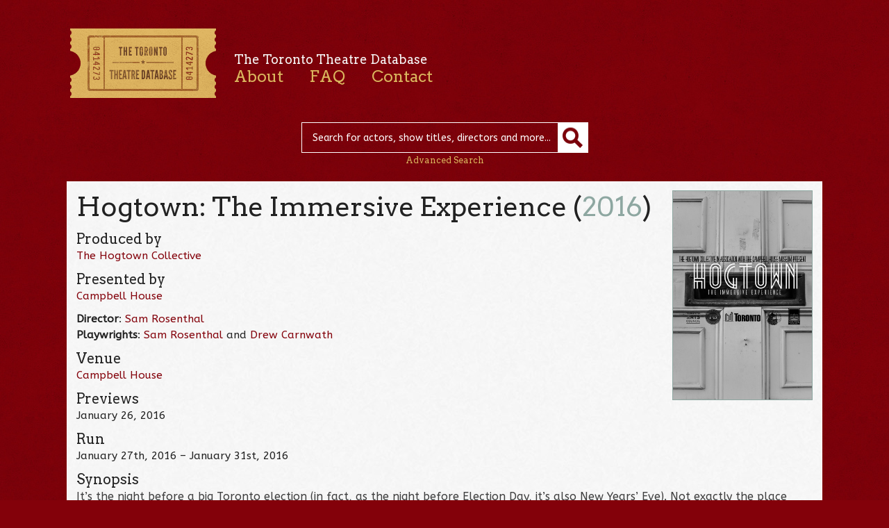

--- FILE ---
content_type: text/html; charset=UTF-8
request_url: https://ttdb.ca/shows/hogtown-the-immersive-experience/
body_size: 10327
content:

<!DOCTYPE html>

<html lang="en-US">

<head>

	<meta charset="UTF-8" />

	<meta name="viewport" content="initial-scale=1.0, width=device-width" />

	<title>Hogtown: The Immersive Experience | The Toronto Theatre Database</title>

	<link rel="profile" href="https://gmpg.org/xfn/11" />



	<link href='https://fonts.googleapis.com/css?family=ABeeZee:400,400italic|Arvo:400,400italic' rel='stylesheet' type='text/css'>

	<!--[if lte IE 8]>

		<link href='https://fonts.googleapis.com/css?family=ABeeZee:400' rel='stylesheet' type='text/css'>

		<link href='https://fonts.googleapis.com/css?family=ABeeZee:400italic' rel='stylesheet' type='text/css'>

		<link href='https://fonts.googleapis.com/css?family=Arvo:400' rel='stylesheet' type='text/css'>

		<link href='https://fonts.googleapis.com/css?family=Arvo:400italic' rel='stylesheet' type='text/css'>

	<![endif]-->



	<link rel="stylesheet" type="text/css" media="all" href="https://ttdb.ca/site/wp-content/themes/TTDb/style.css" />



	<meta name='robots' content='max-image-preview:large' />
<script type="text/javascript">
window._wpemojiSettings = {"baseUrl":"https:\/\/s.w.org\/images\/core\/emoji\/14.0.0\/72x72\/","ext":".png","svgUrl":"https:\/\/s.w.org\/images\/core\/emoji\/14.0.0\/svg\/","svgExt":".svg","source":{"concatemoji":"https:\/\/ttdb.ca\/site\/wp-includes\/js\/wp-emoji-release.min.js?ver=6.1.9"}};
/*! This file is auto-generated */
!function(e,a,t){var n,r,o,i=a.createElement("canvas"),p=i.getContext&&i.getContext("2d");function s(e,t){var a=String.fromCharCode,e=(p.clearRect(0,0,i.width,i.height),p.fillText(a.apply(this,e),0,0),i.toDataURL());return p.clearRect(0,0,i.width,i.height),p.fillText(a.apply(this,t),0,0),e===i.toDataURL()}function c(e){var t=a.createElement("script");t.src=e,t.defer=t.type="text/javascript",a.getElementsByTagName("head")[0].appendChild(t)}for(o=Array("flag","emoji"),t.supports={everything:!0,everythingExceptFlag:!0},r=0;r<o.length;r++)t.supports[o[r]]=function(e){if(p&&p.fillText)switch(p.textBaseline="top",p.font="600 32px Arial",e){case"flag":return s([127987,65039,8205,9895,65039],[127987,65039,8203,9895,65039])?!1:!s([55356,56826,55356,56819],[55356,56826,8203,55356,56819])&&!s([55356,57332,56128,56423,56128,56418,56128,56421,56128,56430,56128,56423,56128,56447],[55356,57332,8203,56128,56423,8203,56128,56418,8203,56128,56421,8203,56128,56430,8203,56128,56423,8203,56128,56447]);case"emoji":return!s([129777,127995,8205,129778,127999],[129777,127995,8203,129778,127999])}return!1}(o[r]),t.supports.everything=t.supports.everything&&t.supports[o[r]],"flag"!==o[r]&&(t.supports.everythingExceptFlag=t.supports.everythingExceptFlag&&t.supports[o[r]]);t.supports.everythingExceptFlag=t.supports.everythingExceptFlag&&!t.supports.flag,t.DOMReady=!1,t.readyCallback=function(){t.DOMReady=!0},t.supports.everything||(n=function(){t.readyCallback()},a.addEventListener?(a.addEventListener("DOMContentLoaded",n,!1),e.addEventListener("load",n,!1)):(e.attachEvent("onload",n),a.attachEvent("onreadystatechange",function(){"complete"===a.readyState&&t.readyCallback()})),(e=t.source||{}).concatemoji?c(e.concatemoji):e.wpemoji&&e.twemoji&&(c(e.twemoji),c(e.wpemoji)))}(window,document,window._wpemojiSettings);
</script>
<style type="text/css">
img.wp-smiley,
img.emoji {
	display: inline !important;
	border: none !important;
	box-shadow: none !important;
	height: 1em !important;
	width: 1em !important;
	margin: 0 0.07em !important;
	vertical-align: -0.1em !important;
	background: none !important;
	padding: 0 !important;
}
</style>
	<link rel='stylesheet' id='wp-block-library-css' href='https://ttdb.ca/site/wp-includes/css/dist/block-library/style.min.css?ver=6.1.9' type='text/css' media='all' />
<link rel='stylesheet' id='classic-theme-styles-css' href='https://ttdb.ca/site/wp-includes/css/classic-themes.min.css?ver=1' type='text/css' media='all' />
<style id='global-styles-inline-css' type='text/css'>
body{--wp--preset--color--black: #000000;--wp--preset--color--cyan-bluish-gray: #abb8c3;--wp--preset--color--white: #ffffff;--wp--preset--color--pale-pink: #f78da7;--wp--preset--color--vivid-red: #cf2e2e;--wp--preset--color--luminous-vivid-orange: #ff6900;--wp--preset--color--luminous-vivid-amber: #fcb900;--wp--preset--color--light-green-cyan: #7bdcb5;--wp--preset--color--vivid-green-cyan: #00d084;--wp--preset--color--pale-cyan-blue: #8ed1fc;--wp--preset--color--vivid-cyan-blue: #0693e3;--wp--preset--color--vivid-purple: #9b51e0;--wp--preset--gradient--vivid-cyan-blue-to-vivid-purple: linear-gradient(135deg,rgba(6,147,227,1) 0%,rgb(155,81,224) 100%);--wp--preset--gradient--light-green-cyan-to-vivid-green-cyan: linear-gradient(135deg,rgb(122,220,180) 0%,rgb(0,208,130) 100%);--wp--preset--gradient--luminous-vivid-amber-to-luminous-vivid-orange: linear-gradient(135deg,rgba(252,185,0,1) 0%,rgba(255,105,0,1) 100%);--wp--preset--gradient--luminous-vivid-orange-to-vivid-red: linear-gradient(135deg,rgba(255,105,0,1) 0%,rgb(207,46,46) 100%);--wp--preset--gradient--very-light-gray-to-cyan-bluish-gray: linear-gradient(135deg,rgb(238,238,238) 0%,rgb(169,184,195) 100%);--wp--preset--gradient--cool-to-warm-spectrum: linear-gradient(135deg,rgb(74,234,220) 0%,rgb(151,120,209) 20%,rgb(207,42,186) 40%,rgb(238,44,130) 60%,rgb(251,105,98) 80%,rgb(254,248,76) 100%);--wp--preset--gradient--blush-light-purple: linear-gradient(135deg,rgb(255,206,236) 0%,rgb(152,150,240) 100%);--wp--preset--gradient--blush-bordeaux: linear-gradient(135deg,rgb(254,205,165) 0%,rgb(254,45,45) 50%,rgb(107,0,62) 100%);--wp--preset--gradient--luminous-dusk: linear-gradient(135deg,rgb(255,203,112) 0%,rgb(199,81,192) 50%,rgb(65,88,208) 100%);--wp--preset--gradient--pale-ocean: linear-gradient(135deg,rgb(255,245,203) 0%,rgb(182,227,212) 50%,rgb(51,167,181) 100%);--wp--preset--gradient--electric-grass: linear-gradient(135deg,rgb(202,248,128) 0%,rgb(113,206,126) 100%);--wp--preset--gradient--midnight: linear-gradient(135deg,rgb(2,3,129) 0%,rgb(40,116,252) 100%);--wp--preset--duotone--dark-grayscale: url('#wp-duotone-dark-grayscale');--wp--preset--duotone--grayscale: url('#wp-duotone-grayscale');--wp--preset--duotone--purple-yellow: url('#wp-duotone-purple-yellow');--wp--preset--duotone--blue-red: url('#wp-duotone-blue-red');--wp--preset--duotone--midnight: url('#wp-duotone-midnight');--wp--preset--duotone--magenta-yellow: url('#wp-duotone-magenta-yellow');--wp--preset--duotone--purple-green: url('#wp-duotone-purple-green');--wp--preset--duotone--blue-orange: url('#wp-duotone-blue-orange');--wp--preset--font-size--small: 13px;--wp--preset--font-size--medium: 20px;--wp--preset--font-size--large: 36px;--wp--preset--font-size--x-large: 42px;--wp--preset--spacing--20: 0.44rem;--wp--preset--spacing--30: 0.67rem;--wp--preset--spacing--40: 1rem;--wp--preset--spacing--50: 1.5rem;--wp--preset--spacing--60: 2.25rem;--wp--preset--spacing--70: 3.38rem;--wp--preset--spacing--80: 5.06rem;}:where(.is-layout-flex){gap: 0.5em;}body .is-layout-flow > .alignleft{float: left;margin-inline-start: 0;margin-inline-end: 2em;}body .is-layout-flow > .alignright{float: right;margin-inline-start: 2em;margin-inline-end: 0;}body .is-layout-flow > .aligncenter{margin-left: auto !important;margin-right: auto !important;}body .is-layout-constrained > .alignleft{float: left;margin-inline-start: 0;margin-inline-end: 2em;}body .is-layout-constrained > .alignright{float: right;margin-inline-start: 2em;margin-inline-end: 0;}body .is-layout-constrained > .aligncenter{margin-left: auto !important;margin-right: auto !important;}body .is-layout-constrained > :where(:not(.alignleft):not(.alignright):not(.alignfull)){max-width: var(--wp--style--global--content-size);margin-left: auto !important;margin-right: auto !important;}body .is-layout-constrained > .alignwide{max-width: var(--wp--style--global--wide-size);}body .is-layout-flex{display: flex;}body .is-layout-flex{flex-wrap: wrap;align-items: center;}body .is-layout-flex > *{margin: 0;}:where(.wp-block-columns.is-layout-flex){gap: 2em;}.has-black-color{color: var(--wp--preset--color--black) !important;}.has-cyan-bluish-gray-color{color: var(--wp--preset--color--cyan-bluish-gray) !important;}.has-white-color{color: var(--wp--preset--color--white) !important;}.has-pale-pink-color{color: var(--wp--preset--color--pale-pink) !important;}.has-vivid-red-color{color: var(--wp--preset--color--vivid-red) !important;}.has-luminous-vivid-orange-color{color: var(--wp--preset--color--luminous-vivid-orange) !important;}.has-luminous-vivid-amber-color{color: var(--wp--preset--color--luminous-vivid-amber) !important;}.has-light-green-cyan-color{color: var(--wp--preset--color--light-green-cyan) !important;}.has-vivid-green-cyan-color{color: var(--wp--preset--color--vivid-green-cyan) !important;}.has-pale-cyan-blue-color{color: var(--wp--preset--color--pale-cyan-blue) !important;}.has-vivid-cyan-blue-color{color: var(--wp--preset--color--vivid-cyan-blue) !important;}.has-vivid-purple-color{color: var(--wp--preset--color--vivid-purple) !important;}.has-black-background-color{background-color: var(--wp--preset--color--black) !important;}.has-cyan-bluish-gray-background-color{background-color: var(--wp--preset--color--cyan-bluish-gray) !important;}.has-white-background-color{background-color: var(--wp--preset--color--white) !important;}.has-pale-pink-background-color{background-color: var(--wp--preset--color--pale-pink) !important;}.has-vivid-red-background-color{background-color: var(--wp--preset--color--vivid-red) !important;}.has-luminous-vivid-orange-background-color{background-color: var(--wp--preset--color--luminous-vivid-orange) !important;}.has-luminous-vivid-amber-background-color{background-color: var(--wp--preset--color--luminous-vivid-amber) !important;}.has-light-green-cyan-background-color{background-color: var(--wp--preset--color--light-green-cyan) !important;}.has-vivid-green-cyan-background-color{background-color: var(--wp--preset--color--vivid-green-cyan) !important;}.has-pale-cyan-blue-background-color{background-color: var(--wp--preset--color--pale-cyan-blue) !important;}.has-vivid-cyan-blue-background-color{background-color: var(--wp--preset--color--vivid-cyan-blue) !important;}.has-vivid-purple-background-color{background-color: var(--wp--preset--color--vivid-purple) !important;}.has-black-border-color{border-color: var(--wp--preset--color--black) !important;}.has-cyan-bluish-gray-border-color{border-color: var(--wp--preset--color--cyan-bluish-gray) !important;}.has-white-border-color{border-color: var(--wp--preset--color--white) !important;}.has-pale-pink-border-color{border-color: var(--wp--preset--color--pale-pink) !important;}.has-vivid-red-border-color{border-color: var(--wp--preset--color--vivid-red) !important;}.has-luminous-vivid-orange-border-color{border-color: var(--wp--preset--color--luminous-vivid-orange) !important;}.has-luminous-vivid-amber-border-color{border-color: var(--wp--preset--color--luminous-vivid-amber) !important;}.has-light-green-cyan-border-color{border-color: var(--wp--preset--color--light-green-cyan) !important;}.has-vivid-green-cyan-border-color{border-color: var(--wp--preset--color--vivid-green-cyan) !important;}.has-pale-cyan-blue-border-color{border-color: var(--wp--preset--color--pale-cyan-blue) !important;}.has-vivid-cyan-blue-border-color{border-color: var(--wp--preset--color--vivid-cyan-blue) !important;}.has-vivid-purple-border-color{border-color: var(--wp--preset--color--vivid-purple) !important;}.has-vivid-cyan-blue-to-vivid-purple-gradient-background{background: var(--wp--preset--gradient--vivid-cyan-blue-to-vivid-purple) !important;}.has-light-green-cyan-to-vivid-green-cyan-gradient-background{background: var(--wp--preset--gradient--light-green-cyan-to-vivid-green-cyan) !important;}.has-luminous-vivid-amber-to-luminous-vivid-orange-gradient-background{background: var(--wp--preset--gradient--luminous-vivid-amber-to-luminous-vivid-orange) !important;}.has-luminous-vivid-orange-to-vivid-red-gradient-background{background: var(--wp--preset--gradient--luminous-vivid-orange-to-vivid-red) !important;}.has-very-light-gray-to-cyan-bluish-gray-gradient-background{background: var(--wp--preset--gradient--very-light-gray-to-cyan-bluish-gray) !important;}.has-cool-to-warm-spectrum-gradient-background{background: var(--wp--preset--gradient--cool-to-warm-spectrum) !important;}.has-blush-light-purple-gradient-background{background: var(--wp--preset--gradient--blush-light-purple) !important;}.has-blush-bordeaux-gradient-background{background: var(--wp--preset--gradient--blush-bordeaux) !important;}.has-luminous-dusk-gradient-background{background: var(--wp--preset--gradient--luminous-dusk) !important;}.has-pale-ocean-gradient-background{background: var(--wp--preset--gradient--pale-ocean) !important;}.has-electric-grass-gradient-background{background: var(--wp--preset--gradient--electric-grass) !important;}.has-midnight-gradient-background{background: var(--wp--preset--gradient--midnight) !important;}.has-small-font-size{font-size: var(--wp--preset--font-size--small) !important;}.has-medium-font-size{font-size: var(--wp--preset--font-size--medium) !important;}.has-large-font-size{font-size: var(--wp--preset--font-size--large) !important;}.has-x-large-font-size{font-size: var(--wp--preset--font-size--x-large) !important;}
.wp-block-navigation a:where(:not(.wp-element-button)){color: inherit;}
:where(.wp-block-columns.is-layout-flex){gap: 2em;}
.wp-block-pullquote{font-size: 1.5em;line-height: 1.6;}
</style>
<link rel='stylesheet' id='jquery.lightbox.min.css-css' href='https://ttdb.ca/site/wp-content/plugins/wp-jquery-lightbox/styles/lightbox.min.css?ver=1.4.8.2' type='text/css' media='all' />
<link rel="https://api.w.org/" href="https://ttdb.ca/wp-json/" /><link rel="EditURI" type="application/rsd+xml" title="RSD" href="https://ttdb.ca/site/xmlrpc.php?rsd" />
<link rel="wlwmanifest" type="application/wlwmanifest+xml" href="https://ttdb.ca/site/wp-includes/wlwmanifest.xml" />
<meta name="generator" content="WordPress 6.1.9" />
<link rel="canonical" href="https://ttdb.ca/shows/hogtown-the-immersive-experience/" />
<link rel='shortlink' href='https://ttdb.ca/?p=44695' />
<link rel="alternate" type="application/json+oembed" href="https://ttdb.ca/wp-json/oembed/1.0/embed?url=https%3A%2F%2Fttdb.ca%2Fshows%2Fhogtown-the-immersive-experience%2F" />
<link rel="alternate" type="text/xml+oembed" href="https://ttdb.ca/wp-json/oembed/1.0/embed?url=https%3A%2F%2Fttdb.ca%2Fshows%2Fhogtown-the-immersive-experience%2F&#038;format=xml" />

</head>



<body id="top">

<div class="header">

	<div class="container">

		<a class="logo" href="https://ttdb.ca"><img src="https://ttdb.ca/site/wp-content/themes/TTDb/images/ticket.png" width="219" height="112" alt="The Toronto Theatre Database" /></a>

		<div class="nav">

			<h3>The Toronto Theatre Database</h3>

			<div class="menu-main-navigation-container"><ul id="menu-main-navigation" class="menu"><li id="menu-item-12" class="menu-item menu-item-type-post_type menu-item-object-page menu-item-12"><a href="https://ttdb.ca/about/">About</a></li>
<li id="menu-item-11" class="menu-item menu-item-type-post_type menu-item-object-page menu-item-11"><a href="https://ttdb.ca/faq/">FAQ</a></li>
<li id="menu-item-10" class="menu-item menu-item-type-post_type menu-item-object-page menu-item-10"><a href="https://ttdb.ca/contact/">Contact</a></li>
</ul></div>
			

			<hr class="clear" />

		</div><!-- .nav -->

		<form method="get" id="desktop-searchform" action="https://ttdb.ca/">

			<input type="text" class="field" name="s" id="s" placeholder="Search for actors, show titles, directors and more..." />

			<input type="submit" class="submit" name="submit" id="searchsubmit"  value="" /><br />

			<a class="advanced-link" href="https://ttdb.ca/advanced-search/">Advanced Search</a>

		</form>

		


		<form method="get" id="searchform" action="https://ttdb.ca/">

			<input type="text" class="field" name="s" id="s" placeholder="Search" />

			<input type="submit" class="submit" name="submit" id="searchsubmit"  value="" /><br />

			<a class="advanced-link" href="https://ttdb.ca/advanced-search/">Advanced Search</a>

		</form>


	</div><!-- .container -->

</div><!-- .header -->

<div class="content">

	<div class="container">		
		<div class="image-alignright"><img width="200" height="300" src="https://ttdb.ca/site/wp-content/uploads/12356707_419209898275773_8968598638981977420_o.jpg" class="alignright wp-post-image" alt="" decoding="async" /><span class="wp-caption"></span></div><!-- .image-alignright --><h1>Hogtown: The Immersive Experience (<a href="https://ttdb.ca/years/2016/" rel="tag">2016</a>)</h1>
		<h4>Produced by</h4>
		    <p>			<a href="https://ttdb.ca/companies/hogtown-collective/">The Hogtown Collective</a>
			</p><h4>Presented by</h4>
		    <p>			<a href="https://ttdb.ca/companies/campbell-house/">Campbell House</a>
			</p><p><strong>Director</strong>: <a href="https://ttdb.ca/people/sam-rosenthal/">Sam Rosenthal</a><br /><strong>Playwrights</strong>: <a href="https://ttdb.ca/people/sam-rosenthal/">Sam Rosenthal</a> and <a href="https://ttdb.ca/people/drew-carnwath/">Drew Carnwath</a></p><h4>Venue</h4>
		    <p>		    
			<a href="https://ttdb.ca/venues/campbell-house/">Campbell House</a><br />
		    </p><h4>Previews</h4>
			<p>January 26, 2016</p><h4>Run</h4><p>January 27th, 2016 &ndash; January 31st, 2016</p><h4>Synopsis</h4><p><span style="color: #3f3f3f;font-size: medium">It’s the night before a big Toronto election (in fact, as the night before Election Day, it’s also New Years’ Eve). Not exactly the place you’d expect to find the two frontrunners… and yet on this night both incumbent Thomas Foster and chief rival, Councilman Sam McBride will make an appearance. But they’re not here JUST to squeeze votes out of the clubs’ patrons. There’s something else going on, for both of them. </span></p>
<p><span style="color: #3f3f3f;font-size: medium">Foster is here to meet with Union boss, Bob Delacourt – he’s the one with the real power in this town. Delacourt has the power to sway the election, one way or the other, as his members will vote the way Delacourt directs them. In return, Delacourt demands that his drivers get a minimum wage raise – a tough order for the notoriously penny pinching mayor. Foster also knows that, currently, Delacourt and his membership are backing McBride in this race. Foster is here to make a deal… whatever it takes, including a threat to Delacourt (contained in a manila envelope).<br />
​</span><br />
<span style="font-size: medium"><span style="color: #3f3f3f">Tonight there’s rumour of a surprise visitor: Frank Vitalli himself, looking to forge a new market in Toronto. Even though he’s famous for saying “I don’t even know what street Toronto is on.&#8221;</span></span></p>
<p>Incorporating drama, music and dance, HOGTOWN aims to create a completely immersive environment where the audience has the power to create their own adventure and discover the dark secrets of our city&#8217;s past.</p>
<hr /><h3>Cast</h3>
				<table>					
					<tr>
					    <td>
						<a href="https://ttdb.ca/people/drew-carnwath/">Drew Carnwath</a>
					    </td>
					    <td>
						Ben Stein</td>
					</tr>					
					<tr>
					    <td>
						<a href="https://ttdb.ca/people/allan-price/">Allan Price</a>
					    </td>
					    <td>
						Lol Solmon</td>
					</tr>					
					<tr>
					    <td>
						<a href="https://ttdb.ca/people/aisha-jarvis/">Aisha Jarvis</a>
					    </td>
					    <td>
						Sally Styles / Dancer</td>
					</tr>					
					<tr>
					    <td>
						<a href="https://ttdb.ca/people/claire-frances-muir/">Claire Frances Muir</a>
					    </td>
					    <td>
						Janice Waterton / Temperance Lady / Sister Beauty</td>
					</tr>					
					<tr>
					    <td>
						<a href="https://ttdb.ca/people/conrad-bergschneider/">Conrad Bergschneider</a>
					    </td>
					    <td>
						Donato Grata</td>
					</tr>					
					<tr>
					    <td>
						<a href="https://ttdb.ca/people/dana-fradkin/">Dana Fradkin</a>
					    </td>
					    <td>
						Veronica "Ronnie" McBride</td>
					</tr>					
					<tr>
					    <td>
						<a href="https://ttdb.ca/people/david-w-keeley/">David W. Keeley</a>
					    </td>
					    <td>
						Bob Delacourt</td>
					</tr>					
					<tr>
					    <td>
						<a href="https://ttdb.ca/people/david-rosser/">David Rosser</a>
					    </td>
					    <td>
						Sam McBride</td>
					</tr>					
					<tr>
					    <td>
						<a href="https://ttdb.ca/people/david-talbot/">David Talbot</a>
					    </td>
					    <td>
						Jackson Busch</td>
					</tr>					
					<tr>
					    <td>
						<a href="https://ttdb.ca/people/dov-mickelson/">Dov Mickelson</a>
					    </td>
					    <td>
						Tracy Doyle</td>
					</tr>					
					<tr>
					    <td>
						<a href="https://ttdb.ca/people/duff-macdonald/">Duff MacDonald</a>
					    </td>
					    <td>
						Solly Schwartz</td>
					</tr>					
					<tr>
					    <td>
						<a href="https://ttdb.ca/people/esther-thibault/">Esther Thibault</a>
					    </td>
					    <td>
						Marion Smalls / Temperance Lady / Sister Abundance</td>
					</tr>					
					<tr>
					    <td>
						<a href="https://ttdb.ca/people/gabi-epstein/">Gabi Epstein</a>
					    </td>
					    <td>
						Maddy Foster</td>
					</tr>					
					<tr>
					    <td>
						<a href="https://ttdb.ca/people/harry-judge/">Harry Judge</a>
					    </td>
					    <td>
						Tommy Burt</td>
					</tr>					
					<tr>
					    <td>
						<a href="https://ttdb.ca/people/jenni-burke/">Jenni Burke</a>
					    </td>
					    <td>
						Cali-Mays Johnson</td>
					</tr>					
					<tr>
					    <td>
						<a href="https://ttdb.ca/people/jerome-bourgault/">Jerome Bourgault</a>
					    </td>
					    <td>
						Thomas Foster</td>
					</tr>					
					<tr>
					    <td>
						<a href="https://ttdb.ca/people/jorge-molina/">Jorge Molina</a>
					    </td>
					    <td>
						Gil Schwartz</td>
					</tr>					
					<tr>
					    <td>
						<a href="https://ttdb.ca/people/kelly-holiff/">Kelly Holiff</a>
					    </td>
					    <td>
						Louise "Lulu" Hearts</td>
					</tr>					
					<tr>
					    <td>
						<a href="https://ttdb.ca/people/kirstin-hinton/">Kirstin Hinton</a>
					    </td>
					    <td>
						Frances "Fanny" McBride</td>
					</tr>					
					<tr>
					    <td>
						<a href="https://ttdb.ca/people/laura-larson/">Laura Larson</a>
					    </td>
					    <td>
						Anastasia Petrov / Dancer</td>
					</tr>					
					<tr>
					    <td>
						<a href="https://ttdb.ca/people/lea-beauvais/">Lea Beauvais</a>
					    </td>
					    <td>
						Diana Sparks / Dancer</td>
					</tr>					
					<tr>
					    <td>
						<a href="https://ttdb.ca/people/lori-nancy-kalamanski/">Lori Nancy Kalamanski</a>
					    </td>
					    <td>
						Libby Prowse</td>
					</tr>					
					<tr>
					    <td>
						<a href="https://ttdb.ca/people/marcia-tratt/">Marcia Tratt</a>
					    </td>
					    <td>
						Mary O'Grady Hunt / Temperance Leader / Sister Truth</td>
					</tr>					
					<tr>
					    <td>
						<a href="https://ttdb.ca/people/matt-richardson/">Matt Richardson</a>
					    </td>
					    <td>
						Sir Joseph Flavelle / Hank Dyer</td>
					</tr>					
					<tr>
					    <td>
						<a href="https://ttdb.ca/people/michael-lamport/">Michael Lamport</a>
					    </td>
					    <td>
						Mad Tom</td>
					</tr>					
					<tr>
					    <td>
						<a href="https://ttdb.ca/people/michelle-suzanne/">Michelle Suzanne</a>
					    </td>
					    <td>
						Pauline Sabine / Temperance Lady / Sister Love</td>
					</tr>					
					<tr>
					    <td>
						<a href="https://ttdb.ca/people/nicole-marie-mccafferty/">Nicole Marie McCafferty</a>
					    </td>
					    <td>
						Toni Swift</td>
					</tr>					
					<tr>
					    <td>
						<a href="https://ttdb.ca/people/nora-sheehan/">Nora Sheehan</a>
					    </td>
					    <td>
						Marilyn Foster</td>
					</tr>					
					<tr>
					    <td>
						<a href="https://ttdb.ca/people/robert-clarke/">Robert Clarke</a>
					    </td>
					    <td>
						Police Chief Draper</td>
					</tr>					
					<tr>
					    <td>
						<a href="https://ttdb.ca/people/scott-white/">Scott White</a>
					    </td>
					    <td>
						J.P. Salsberg / Worthy Patron</td>
					</tr>					
					<tr>
					    <td>
						<a href="https://ttdb.ca/people/susie-burnett/">Susie Burnett</a>
					    </td>
					    <td>
						June-Mable Mercy / Temperance Lady / Worthy Matron</td>
					</tr>					
					<tr>
					    <td>
						<a href="https://ttdb.ca/people/tim-machin/">Tim Machin</a>
					    </td>
					    <td>
						Tanner Busch</td>
					</tr>					
					<tr>
					    <td>
						<a href="https://ttdb.ca/people/tara-baxendale/">Tara Baxendale</a>
					    </td>
					    <td>
						Josephine Boweather / Temperance Lady / Sister Wisdom</td>
					</tr>					
					<tr>
					    <td>
						<a href="https://ttdb.ca/people/siobhan-richardson/">Siobhan Richardson</a>
					    </td>
					    <td>
						Katie O'Malley</td>
					</tr>					
					<tr>
					    <td>
						<a href="https://ttdb.ca/people/bobby-hsu/">Bobby Hsu</a>
					    </td>
					    <td>
						Joey Fitzroy</td>
					</tr>					
					<tr>
					    <td>
						<a href="https://ttdb.ca/people/ben-bain/">Ben Bain</a>
					    </td>
					    <td>
						Big Pig</td>
					</tr></table><h3>Creative Team</h3>
				<table>					
					<tr>
					    <td>
						<a href="https://ttdb.ca/people/sam-rosenthal/">Sam Rosenthal</a>
					    </td>
					    <td>
						Director</td>
					</tr>					
					<tr>
					    <td>
						<a href="https://ttdb.ca/people/sam-rosenthal/">Sam Rosenthal</a>
					    </td>
					    <td>
						Playwright</td>
					</tr>					
					<tr>
					    <td>
						<a href="https://ttdb.ca/people/drew-carnwath/">Drew Carnwath</a>
					    </td>
					    <td>
						Playwright</td>
					</tr>					
					<tr>
					    <td>
						<a href="https://ttdb.ca/people/nicola-pantin/">Nicola Pantin</a>
					    </td>
					    <td>
						Choreographer</td>
					</tr>					
					<tr>
					    <td>
						<a href="https://ttdb.ca/people/naomi-costain/">Naomi Costain</a>
					    </td>
					    <td>
						Assistant Choreographer</td>
					</tr>					
					<tr>
					    <td>
						<a href="https://ttdb.ca/people/david-wootton/">David Wootton</a>
					    </td>
					    <td>
						Set Designer</td>
					</tr>					
					<tr>
					    <td>
						<a href="https://ttdb.ca/people/jan-venus/">Jan Venus</a>
					    </td>
					    <td>
						Costume Designer</td>
					</tr>					
					<tr>
					    <td>
						<a href="https://ttdb.ca/people/siobhan-richardson/">Siobhan Richardson</a>
					    </td>
					    <td>
						Fight Director</td>
					</tr>					
					<tr>
					    <td>
						<a href="https://ttdb.ca/people/michelle-suzanne/">Michelle Suzanne</a>
					    </td>
					    <td>
						Music Director</td>
					</tr>					
					<tr>
					    <td>
						<a href="https://ttdb.ca/people/paul-humphrey/">Paul Humphrey</a>
					    </td>
					    <td>
						Sound Designer</td>
					</tr>					
					<tr>
					    <td>
						<a href="https://ttdb.ca/people/daniel-abrahamson/">Daniel Abrahamson</a>
					    </td>
					    <td>
						Musical Rehearsal Assistant</td>
					</tr>					
					<tr>
					    <td>
						<a href="https://ttdb.ca/people/ben-bain/">Ben Bain</a>
					    </td>
					    <td>
						Dramaturge</td>
					</tr></table><h3>Music</h3>
				<table>					
					<tr>
					    <td>
						<a href="https://ttdb.ca/people/michael-barber/">Michael Barber</a>
					    </td>
					    <td>
						Jazz Ensemble Leader</td>
					</tr>					
					<tr>
					    <td>
						<a href="https://ttdb.ca/people/bobby-hsu/">Bobby Hsu</a>
					    </td>
					    <td>
						Saxophone</td>
					</tr>					
					<tr>
					    <td>
						<a href="https://ttdb.ca/people/jay-boehmer/">Jay Boehmer</a>
					    </td>
					    <td>
						Drums</td>
					</tr>					
					<tr>
					    <td>
						<a href="https://ttdb.ca/people/chris-adriaanse/">Chris Adriaanse</a>
					    </td>
					    <td>
						Bass</td>
					</tr>					
					<tr>
					    <td>
						<a href="https://ttdb.ca/people/bennett-young/">Bennett Young</a>
					    </td>
					    <td>
						Alternate Bass</td>
					</tr></table><h3>Production</h3>
				<table>					
					<tr>
					    <td>
						<a href="https://ttdb.ca/people/michael-panich/">Michael Panich</a>
					    </td>
					    <td>
						Stage Manager</td>
					</tr>					
					<tr>
					    <td>
						<a href="https://ttdb.ca/people/sam-rosenthal/">Sam Rosenthal</a>
					    </td>
					    <td>
						Producer</td>
					</tr>					
					<tr>
					    <td>
						<a href="https://ttdb.ca/people/drew-carnwath/">Drew Carnwath</a>
					    </td>
					    <td>
						Story Editor</td>
					</tr>					
					<tr>
					    <td>
						<a href="https://ttdb.ca/people/virginia-cardinal/">Virginia Cardinal</a>
					    </td>
					    <td>
						Assistant Stage Manager</td>
					</tr>					
					<tr>
					    <td>
						<a href="https://ttdb.ca/people/laura-lakatosh/">Laura Lakatosh</a>
					    </td>
					    <td>
						Assistant Stage Manager</td>
					</tr>					
					<tr>
					    <td>
						<a href="https://ttdb.ca/people/ken-james-stewart/">Ken James Stewart</a>
					    </td>
					    <td>
						Assistant Stage Manager</td>
					</tr>					
					<tr>
					    <td>
						<a href="https://ttdb.ca/people/ben-bain/">Ben Bain</a>
					    </td>
					    <td>
						Usher Captain</td>
					</tr>					
					<tr>
					    <td>
						<a href="https://ttdb.ca/people/nik-murillo/">Nik Murillo</a>
					    </td>
					    <td>
						Marketing</td>
					</tr>					
					<tr>
					    <td>
						<a href="https://ttdb.ca/people/nik-murillo/">Nik Murillo</a>
					    </td>
					    <td>
						Graphic Designer</td>
					</tr>					
					<tr>
					    <td>
						<a href="https://ttdb.ca/people/susan-waycik/">Susan Waycik</a>
					    </td>
					    <td>
						Marketing Assistant</td>
					</tr>					
					<tr>
					    <td>
						<a href="https://ttdb.ca/people/ilan-waldman/">Ilan Waldman</a>
					    </td>
					    <td>
						Technical Director</td>
					</tr></table><h3>Staff</h3>
				<table>					
					<tr>
					    <td>
						<a href="https://ttdb.ca/people/liz-driver/">Liz Driver</a>
					    </td>
					    <td>
						House Manager</td>
					</tr>					
					<tr>
					    <td>
						<a href="https://ttdb.ca/people/shannon-todd/">Shannon Todd</a>
					    </td>
					    <td>
						House Manager</td>
					</tr></table>
<hr class="clear" />
	</div><!-- .container -->
</div><!-- .content -->
<div class="footer">
	<div class="container">
		<div class="menu-bottom-container"><ul id="menu-bottom" class="menu"><li id="menu-item-13" class="menu-item menu-item-type-custom menu-item-object-custom menu-item-13"><a href="https://ttdb.ca/people">People</a></li>
<li id="menu-item-14" class="menu-item menu-item-type-custom menu-item-object-custom menu-item-14"><a href="https://ttdb.ca/shows">Shows</a></li>
<li id="menu-item-15" class="menu-item menu-item-type-custom menu-item-object-custom menu-item-15"><a href="https://ttdb.ca/venues">Venues</a></li>
<li id="menu-item-16" class="menu-item menu-item-type-custom menu-item-object-custom menu-item-16"><a href="https://ttdb.ca/companies">Companies</a></li>
<li id="menu-item-6037" class="menu-item menu-item-type-post_type menu-item-object-page menu-item-6037"><a href="https://ttdb.ca/disclaimer/">Disclaimer</a></li>
<li id="menu-item-7818" class="menu-item menu-item-type-custom menu-item-object-custom menu-item-7818"><a href="http://www.canadahelps.org/dn/1195">Donate</a></li>
</ul></div>		<div class="credits"><h4><a href="https://theatremuseum.ca" target="_blank">Canada&rsquo;s Theatre Museum</a></h4></div>
		<p class="supporters">
			<img src="https://ttdb.ca/site/wp-content/uploads/heaslip-foundation.png" alt="William &amp; Nona Heaslip Foundation" width="188" height="33" />
			<img src="https://ttdb.ca/site/wp-content/uploads/oac.png" alt="Ontario Arts Council" width="132" height="33" />
			<img src="https://ttdb.ca/site/wp-content/uploads/canadian-heritage.png" alt="Canadian Heritage" width="288" height="33" />
		</p>
		<p class="credits"><a href="https://drollic.ca" target="_blank">Site by Linn</a></p>
		<p class="back"><a href="#top">&laquo; back to top</a></p>
	</div><!-- .container -->
</div><!-- .footer -->

<script>
	(function(i,s,o,g,r,a,m){i['GoogleAnalyticsObject']=r;i[r]=i[r]||function(){
	(i[r].q=i[r].q||[]).push(arguments)},i[r].l=1*new Date();a=s.createElement(o),
	m=s.getElementsByTagName(o)[0];a.async=1;a.src=g;m.parentNode.insertBefore(a,m)
 	})(window,document,'script','//www.google-analytics.com/analytics.js','ga');
	ga('create', 'UA-42183852-1', 'ttdb.ca');
	ga('send', 'pageview');
</script>
<!-- W3TC-include-js-head -->
<script type='text/javascript' src='https://ttdb.ca/site/wp-content/themes/TTDb/js/respond.min.js?ver=1.1.0' id='respond-js'></script>
<script type='text/javascript' src='https://ttdb.ca/site/wp-includes/js/jquery/jquery.min.js?ver=3.6.1' id='jquery-core-js'></script>
<script type='text/javascript' src='https://ttdb.ca/site/wp-includes/js/jquery/jquery-migrate.min.js?ver=3.3.2' id='jquery-migrate-js'></script>
<script type='text/javascript' src='https://ttdb.ca/site/wp-content/themes/TTDb/js/ttdb.js?ver=1.0' id='ttdb-js'></script>
<script type='text/javascript' src='https://ttdb.ca/site/wp-includes/js/comment-reply.min.js?ver=6.1.9' id='comment-reply-js'></script>
<script type='text/javascript' src='https://ttdb.ca/site/wp-content/plugins/wp-jquery-lightbox/jquery.touchwipe.min.js?ver=1.4.8.2' id='wp-jquery-lightbox-swipe-js'></script>
<script type='text/javascript' id='wp-jquery-lightbox-js-extra'>
/* <![CDATA[ */
var JQLBSettings = {"showTitle":"1","showCaption":"1","showNumbers":"1","fitToScreen":"1","resizeSpeed":"400","showDownload":"0","navbarOnTop":"0","marginSize":"0","slideshowSpeed":"4000","prevLinkTitle":"previous image","nextLinkTitle":"next image","closeTitle":"close image gallery","image":"Image ","of":" of ","download":"Download","pause":"(pause slideshow)","play":"(play slideshow)"};
/* ]]> */
</script>
<script type='text/javascript' src='https://ttdb.ca/site/wp-content/plugins/wp-jquery-lightbox/jquery.lightbox.min.js?ver=1.4.8.2' id='wp-jquery-lightbox-js'></script>

<script defer src="https://static.cloudflareinsights.com/beacon.min.js/vcd15cbe7772f49c399c6a5babf22c1241717689176015" integrity="sha512-ZpsOmlRQV6y907TI0dKBHq9Md29nnaEIPlkf84rnaERnq6zvWvPUqr2ft8M1aS28oN72PdrCzSjY4U6VaAw1EQ==" data-cf-beacon='{"version":"2024.11.0","token":"60533aa6b4f4447d9a0d0dc0ce6e439a","r":1,"server_timing":{"name":{"cfCacheStatus":true,"cfEdge":true,"cfExtPri":true,"cfL4":true,"cfOrigin":true,"cfSpeedBrain":true},"location_startswith":null}}' crossorigin="anonymous"></script>
</body>
</html>